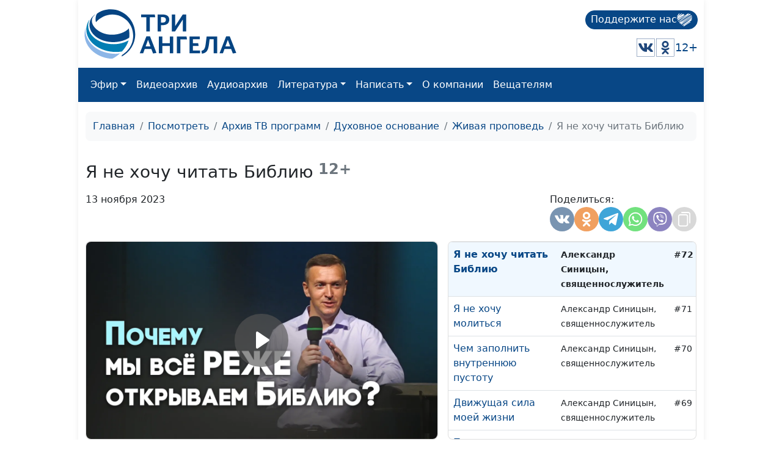

--- FILE ---
content_type: text/html; charset=utf-8
request_url: https://www.3angels.ru/media/video/284/72
body_size: 17921
content:
 <!DOCTYPE html>
<html lang="ru">


<head>
    <title>Я не хочу читать Библию | Живая проповедь</title>

    
    <meta charset="UTF-8" />
            <meta name="keywords" content="чтение библии, христианская жизнь, библия каждый день, читать библию, приближение к богу" />        <meta name="description" content="Почему некоторые верующие люди перестают читать Библию? Почему эта книга становится неинтересной? Из-за потери веры? Из-за того, что нет ответов на вопросы или по другим причинам? Будем разбираться в этом." />
    <meta property="og:title" content="Я не хочу читать Библию | Живая проповедь" />
    <meta property="og:site_name" content="Я не хочу читать Библию | Живая проповедь" />
    <meta property="og:url" content="https://www.3angels.ru/media/video/284/72" />
        <meta property="og:description" content="Почему некоторые верующие люди перестают читать Библию? Почему эта книга становится неинтересной? Из-за потери веры? Из-за того, что нет ответов на вопросы или по другим причинам? Будем разбираться в этом." />        <meta property="og:image"
        content="https://www.3angels.ru/Poster/284/ZIP000072.jpg" />


            <link rel="canonical" href="https://www.3angels.ru/media/video/284/72" />    

    <meta name="viewport" content="width=device-width, initial-scale=1.0" />
    <meta name="yandex-verification" content="aa757374888f3a69" />
    
    <link rel="icon" href="https://www.3angels.ru/assets/ico/favicon.svg" type="image/svg+xml">

    
    
    <link href="/assets/css/new_index.css?v2.0.2.1769079013" rel="stylesheet" />
    <link href="/assets/css/bootstrap.min.css" rel="stylesheet" />
    <link rel="stylesheet" href="https://cdn.datatables.net/1.13.1/css/dataTables.bootstrap5.min.css">
    <script src="https://code.jquery.com/jquery-3.6.0.min.js"
    integrity="sha256-/xUj+3OJU5yExlq6GSYGSHk7tPXikynS7ogEvDej/m4=" crossorigin="anonymous"></script>
    <script src="/assets/js/bootstrap.bundle.min.js" crossorigin="anonymous"></script>

<script src="https://cdn.datatables.net/1.13.1/js/jquery.dataTables.min.js"></script>
<script src="https://cdn.datatables.net/1.13.1/js/dataTables.bootstrap5.min.js"></script>
</head>

<body>

    <div id="wrap">
        <div class="mainroot">
             <nav class="header justify-content-between">
    <a class="navbar-brand navbar-brand-theme" href="/">
        <img  src="/assets/logo-b4c.svg" height="81" alt="Logo">
    </a>
    
    <div class="d-flex flex-column justify-content-around">
        <!--<p class="tegline">Познавательный телеканал</p> -->
        <!--<p class="tegline-sub">для всей семьи 12+</p>-->
        <a class="donate-button text-decoration-none" href="/pozhertvovat/">
            <span>Поддержите нас</span>
                <img src="/assets/ico/donate-heart.svg" height="25" width="25" alt="donate-heart">
        </a>
    <div class="d-flex justify-content-end align-items-center">
        <!--<a href="https://www.youtube.com/ThreeAngelsRussia?sub_confirmation=1" target="_blank"><img class="social-icon" src="/assets/social_icons/youtube.svg" alt="youtube"/></a>-->
        <!--<a href="https://www.facebook.com/groups/3angelstv/" target="_blank"><img class="social-icon" src="/assets/social_icons/facebook.svg" alt="facebook"/></a>-->
        <a href="https://vk.com/3angelstv" target="_blank"><img class="social-icon" src="/assets/social_icons/vk.svg" alt="vk"/></a>
        <a href="https://ok.ru/telekompan" target="_blank"><img class="social-icon" src="/assets/social_icons/ok.svg" alt="ok"/></a>
        <!--<a href="https://www.instagram.com/3angelstv/" target="_blank"><img class="social-icon" src="/assets/social_icons/instagram.svg" alt="instagram"/></a>-->
        <span class="tegline-sub ml-3">12+</span>
    </div>
    </div>
</nav>

<nav class="navbar navbar-expand-lg navbar-dark bg-primary">
 <div class="container-fluid">
     
     <div class="logo justify-content-between w-100 align-items-center ">
        <a href="/"><img src="/assets/logo.svg" height="40" alt="Logo"></a>
        <a class="donate-button text-decoration-none ms-auto" href="/pozhertvovat/">
            <span>Поддержите нас</span>
            <img src="/assets/ico/donate-heart.svg" height="25" width="25" alt="donate-heart">
        </a>
        <button class="navbar-toggler" type="button" data-bs-toggle="collapse" data-bs-target="#main_nav" aria-expanded="false" aria-label="Toggle navigation">
        <span class="navbar-toggler-icon"></span>
    </button>
</div>
     

    
    
  <div class="collapse navbar-collapse" id="main_nav">
	<ul class="navbar-nav">
		<!--<li class="nav-item"><a class="nav-link" href="/">Главная</a></li>-->
		<li class="nav-item dropdown">
			<a class="nav-link  dropdown-toggle" href="#" data-bs-toggle="dropdown">Эфир</a>
		    <ul class="dropdown-menu">
			  <li><a class="dropdown-item" href="/air/online/"> Онлайн ТВ</a></li>
			  <li><a class="dropdown-item" href="/posmotret/kabelnoe-televidenie/"> Кабельное телевидение </a></li>
			  <li><a class="dropdown-item" href="/posmotret/sputnikovoe-televidenie/"> Спутниковое телевидение </a></li>
			  <li><a class="dropdown-item" href="/posmotret/mobilnoe-prilozhenie/"> Мобильное приложение </a></li>
			  <li><a class="dropdown-item" href="/posmotret/programma-peredach/"> Программа передач </a></li>
		    </ul>
		</li>
		<li class="nav-item"><a class="nav-link" href="/media/video/tematika-programm/">Видеоархив</a></li>
		<li class="nav-item"><a class="nav-link" href="/poslushat/">Аудиоархив</a></li>

		<li class="nav-item dropdown">
			<a class="nav-link  dropdown-toggle" href="#" data-bs-toggle="dropdown">Литература</a>
		    <ul class="dropdown-menu">
			  <li><a class="dropdown-item" href="https://3abn.ru/lessons">Уроки "Новая жизнь"</a></li>
			  <li><a class="dropdown-item" href="https://3abn.ru/magazin/all">Книги</a></li>
			  <li><a class="dropdown-item" href="https://3abn.ru/magazin/cat/book-broshyury">Брошюры</a></li>
			  <li><a class="dropdown-item" href="/pochitat/journal/">Журналы</a></li>
			  <li><a class="dropdown-item" href="/pochitat/stati/">Свидетельства</a></li>
			  <li><a class="dropdown-item" href="/pochitat/poeziya/">Поэзия</a></li>
			  <li><a class="dropdown-item" href="/pochitat/nam-pishut/">Нам пишут</a></li>
			  <!--<li><a class="dropdown-item" href="/pochitat/calendar/">Календарь на 2021 год</a></li>-->
		    </ul>
		</li>

		<li class="nav-item dropdown">
			<a class="nav-link  dropdown-toggle" href="#" data-bs-toggle="dropdown">Написать</a>
		    <ul class="dropdown-menu">
			  <li><a class="dropdown-item" href="/napisat/molitvennye-prosby/">Молитвенные просьбы</a></li>
			  <li><a class="dropdown-item" href="/napisat/zadat-svyashchennosluzhitelyu/">Задать вопрос священнослужителю</a></li>
			  <li><a class="dropdown-item" href="/napisat/napisat-glavnomy-redaktoru/">Написать главному редактору</a></li>
			  <li><a class="dropdown-item" href="/napisat/tekhpodderzhka/">Техподдержка</a></li>
		    </ul>
		</li>
		
		<li class="nav-item"><a class="nav-link" href="/o-kompanii/">О компании</a></li>
		
		<li class="nav-item"><a class="nav-link" href="#" onclick="window.open('https://www.3angela.tv/','_blank');return false;">Вещателям</a></li>
		
	</ul>

  </div> <!-- navbar-collapse.// -->
 </div> <!-- container-fluid.// -->
</nav>
             <div class="container">
                <div id="maincontent">
                     
<div class="page" role="main">
        <nav class="mt-3" aria-label="breadcrumb">
        <ol class="breadcrumb">
            <li class="breadcrumb-item"><a href="/">Главная</a></li>
            <li class="breadcrumb-item"><a href="/posmotret/">Посмотреть</a></li>
                                    <li class="breadcrumb-item"><a href="/media/video/tematika-programm/">Архив ТВ программ</a></li>
                                                <li class="breadcrumb-item"><a href="/media/video/dukhovnoe-osnovanie/">Духовное основание</a></li>
                                                <li class="breadcrumb-item"><a href="/media/video/284">Живая проповедь</a></li>
                                                <li class="breadcrumb-item active">Я не хочу читать Библию</li>
                                </ol>
    </nav>
    
     
<div class="row g-3 mt-3" itemscope itemtype="http://schema.org/VideoObject"><div class="col-md-12 "><div class="d-flex align-items-center mb-3"><h1 itemprop="name" class="h3 mb-0">Я не хочу читать Библию</h1><small class="text-muted h4"><b>&nbsp;12+</b></small></div></div><div class="col-md-12 mt-0 d-flex"><p>13 ноября 2023</p><div style="margin-left: auto;"><style>
    @media(max-width: 992px){
        .share-container button{
        width: 30px;
        height: 30px;
        }
    }
</style>

<div class="d-flex justify-content-md-end gap-1">
    <div class="share-container">
        <span class="mb-1 w-100">Поделиться:</span>
        <div class="d-flex gap-1">
            <button class="share-vkontakte"
                onclick="window.open('https://vk.com/share.php?url=https://www.3angels.ru/media/video/284/72', 'share-vkontakte', 'width=800, height=400');">
                <svg version="1.1" id="share-vkontakte" xmlns="http://www.w3.org/2000/svg"
                    xmlns:xlink="http://www.w3.org/1999/xlink" x="0px" y="0px" width="548.358px" height="548.358px"
                    viewBox="0 0 548.358 548.358" style="enable-background:new 0 0 548.358 548.358;"
                    xml:space="preserve">
                    <g>
                        <path d="M545.451,400.298c-0.664-1.431-1.283-2.618-1.858-3.569c-9.514-17.135-27.695-38.167-54.532-63.102l-0.567-0.571
        		l-0.284-0.28l-0.287-0.287h-0.288c-12.18-11.611-19.893-19.418-23.123-23.415c-5.91-7.614-7.234-15.321-4.004-23.13
        		c2.282-5.9,10.854-18.36,25.696-37.397c7.807-10.089,13.99-18.175,18.556-24.267c32.931-43.78,47.208-71.756,42.828-83.939
        		l-1.701-2.847c-1.143-1.714-4.093-3.282-8.846-4.712c-4.764-1.427-10.853-1.663-18.278-0.712l-82.224,0.568
        		c-1.332-0.472-3.234-0.428-5.712,0.144c-2.475,0.572-3.713,0.859-3.713,0.859l-1.431,0.715l-1.136,0.859
        		c-0.952,0.568-1.999,1.567-3.142,2.995c-1.137,1.423-2.088,3.093-2.848,4.996c-8.952,23.031-19.13,44.444-30.553,64.238
        		c-7.043,11.803-13.511,22.032-19.418,30.693c-5.899,8.658-10.848,15.037-14.842,19.126c-4,4.093-7.61,7.372-10.852,9.849
        		c-3.237,2.478-5.708,3.525-7.419,3.142c-1.715-0.383-3.33-0.763-4.859-1.143c-2.663-1.714-4.805-4.045-6.42-6.995
        		c-1.622-2.95-2.714-6.663-3.285-11.136c-0.568-4.476-0.904-8.326-1-11.563c-0.089-3.233-0.048-7.806,0.145-13.706
        		c0.198-5.903,0.287-9.897,0.287-11.991c0-7.234,0.141-15.085,0.424-23.555c0.288-8.47,0.521-15.181,0.716-20.125
        		c0.194-4.949,0.284-10.185,0.284-15.705s-0.336-9.849-1-12.991c-0.656-3.138-1.663-6.184-2.99-9.137
        		c-1.335-2.95-3.289-5.232-5.853-6.852c-2.569-1.618-5.763-2.902-9.564-3.856c-10.089-2.283-22.936-3.518-38.547-3.71
        		c-35.401-0.38-58.148,1.906-68.236,6.855c-3.997,2.091-7.614,4.948-10.848,8.562c-3.427,4.189-3.905,6.475-1.431,6.851
        		c11.422,1.711,19.508,5.804,24.267,12.275l1.715,3.429c1.334,2.474,2.666,6.854,3.999,13.134c1.331,6.28,2.19,13.227,2.568,20.837
        		c0.95,13.897,0.95,25.793,0,35.689c-0.953,9.9-1.853,17.607-2.712,23.127c-0.859,5.52-2.143,9.993-3.855,13.418
        		c-1.715,3.426-2.856,5.52-3.428,6.28c-0.571,0.76-1.047,1.239-1.425,1.427c-2.474,0.948-5.047,1.431-7.71,1.431
        		c-2.667,0-5.901-1.334-9.707-4c-3.805-2.666-7.754-6.328-11.847-10.992c-4.093-4.665-8.709-11.184-13.85-19.558
        		c-5.137-8.374-10.467-18.271-15.987-29.691l-4.567-8.282c-2.855-5.328-6.755-13.086-11.704-23.267
        		c-4.952-10.185-9.329-20.037-13.134-29.554c-1.521-3.997-3.806-7.04-6.851-9.134l-1.429-0.859c-0.95-0.76-2.475-1.567-4.567-2.427
        		c-2.095-0.859-4.281-1.475-6.567-1.854l-78.229,0.568c-7.994,0-13.418,1.811-16.274,5.428l-1.143,1.711
        		C0.288,140.146,0,141.668,0,143.763c0,2.094,0.571,4.664,1.714,7.707c11.42,26.84,23.839,52.725,37.257,77.659
        		c13.418,24.934,25.078,45.019,34.973,60.237c9.897,15.229,19.985,29.602,30.264,43.112c10.279,13.515,17.083,22.176,20.412,25.981
        		c3.333,3.812,5.951,6.662,7.854,8.565l7.139,6.851c4.568,4.569,11.276,10.041,20.127,16.416
        		c8.853,6.379,18.654,12.659,29.408,18.85c10.756,6.181,23.269,11.225,37.546,15.126c14.275,3.905,28.169,5.472,41.684,4.716h32.834
        		c6.659-0.575,11.704-2.669,15.133-6.283l1.136-1.431c0.764-1.136,1.479-2.901,2.139-5.276c0.668-2.379,1-5,1-7.851
        		c-0.195-8.183,0.428-15.558,1.852-22.124c1.423-6.564,3.045-11.513,4.859-14.846c1.813-3.33,3.859-6.14,6.136-8.418
        		c2.282-2.283,3.908-3.666,4.862-4.142c0.948-0.479,1.705-0.804,2.276-0.999c4.568-1.522,9.944-0.048,16.136,4.429
        		c6.187,4.473,11.99,9.996,17.418,16.56c5.425,6.57,11.943,13.941,19.555,22.124c7.617,8.186,14.277,14.271,19.985,18.274
        		l5.708,3.426c3.812,2.286,8.761,4.38,14.853,6.283c6.081,1.902,11.409,2.378,15.984,1.427l73.087-1.14
        		c7.229,0,12.854-1.197,16.844-3.572c3.998-2.379,6.373-5,7.139-7.851c0.764-2.854,0.805-6.092,0.145-9.712
        		C546.782,404.25,546.115,401.725,545.451,400.298z" />
                    </g>
                </svg>
            </button>
            <button class="share_odnoklassniki"
                onclick="window.open('https://connect.ok.ru/offer?url=https://www.3angels.ru/media/video/284/72', 'Поделиться в Одноклассниках','width=420,height=230,resizable=yes,scrollbars=yes,status=yes');">
                <svg version="1.1" id="share_odnoklassniki" xmlns="http://www.w3.org/2000/svg"
                    xmlns:xlink="http://www.w3.org/1999/xlink" x="0px" y="0px" width="95.481px" height="95.481px"
                    viewBox="0 0 95.481 95.481" style="enable-background:new 0 0 95.481 95.481;" xml:space="preserve">
                    <g>
                        <path d="M43.041,67.254c-7.402-0.772-14.076-2.595-19.79-7.064c-0.709-0.556-1.441-1.092-2.088-1.713
        			c-2.501-2.402-2.753-5.153-0.774-7.988c1.693-2.426,4.535-3.075,7.489-1.682c0.572,0.27,1.117,0.607,1.639,0.969
        			c10.649,7.317,25.278,7.519,35.967,0.329c1.059-0.812,2.191-1.474,3.503-1.812c2.551-0.655,4.93,0.282,6.299,2.514
        			c1.564,2.549,1.544,5.037-0.383,7.016c-2.956,3.034-6.511,5.229-10.461,6.761c-3.735,1.448-7.826,2.177-11.875,2.661
        			c0.611,0.665,0.899,0.992,1.281,1.376c5.498,5.524,11.02,11.025,16.5,16.566c1.867,1.888,2.257,4.229,1.229,6.425
        			c-1.124,2.4-3.64,3.979-6.107,3.81c-1.563-0.108-2.782-0.886-3.865-1.977c-4.149-4.175-8.376-8.273-12.441-12.527
        			c-1.183-1.237-1.752-1.003-2.796,0.071c-4.174,4.297-8.416,8.528-12.683,12.735c-1.916,1.889-4.196,2.229-6.418,1.15
        			c-2.362-1.145-3.865-3.556-3.749-5.979c0.08-1.639,0.886-2.891,2.011-4.014c5.441-5.433,10.867-10.88,16.295-16.322
        			C42.183,68.197,42.518,67.813,43.041,67.254z" />
                        <path d="M47.55,48.329c-13.205-0.045-24.033-10.992-23.956-24.218C23.67,10.739,34.505-0.037,47.84,0
        			c13.362,0.036,24.087,10.967,24.02,24.478C71.792,37.677,60.889,48.375,47.55,48.329z M59.551,24.143
        			c-0.023-6.567-5.253-11.795-11.807-11.801c-6.609-0.007-11.886,5.316-11.835,11.943c0.049,6.542,5.324,11.733,11.896,11.709
        			C54.357,35.971,59.573,30.709,59.551,24.143z" />
                    </g>
                </svg>
            </button>
            <!--<button class="share-facebook"-->
            <!--    onclick="window.open('https://www.facebook.com/share.php?u=https://www.3angels.ru/media/video/284/72&title=Я не хочу читать Библию | Живая проповедь', 'share-facebook', 'width=800, height=400');">-->
            <!--    <svg id="share-facebook" enable-background="new 0 0 24 24" height="512" viewBox="0 0 24 24" width="512"-->
            <!--        xmlns="http://www.w3.org/2000/svg">-->
            <!--        <path-->
            <!--            d="m15.997 3.985h2.191v-3.816c-.378-.052-1.678-.169-3.192-.169-3.159 0-5.323 1.987-5.323 5.639v3.361h-3.486v4.266h3.486v10.734h4.274v-10.733h3.345l.531-4.266h-3.877v-2.939c.001-1.233.333-2.077 2.051-2.077z" />-->
            <!--    </svg>-->
            <!--</button>-->
            <button class="share-telegram" onclick="window.open('https://telegram.me/share/url?url=https://www.3angels.ru/media/video/284/72&text=Я не хочу читать Библию | Живая проповедь', 'share-telegram', 'width=800, height=400');">
                <svg id="share-telegram" enable-background="new 0 0 24 24" height="512" viewBox="0 0 24 24" width="512" xmlns="http://www.w3.org/2000/svg">
                    <path d="m9.417 15.181-.397 5.584c.568 0 .814-.244 1.109-.537l2.663-2.545 5.518 4.041c1.012.564 1.725.267 1.998-.931l3.622-16.972.001-.001c.321-1.496-.541-2.081-1.527-1.714l-21.29 8.151c-1.453.564-1.431 1.374-.247 1.741l5.443 1.693 12.643-7.911c.595-.394 1.136-.176.691.218z" />
                </svg>
            </button>
             <button class="share-whatsapp" onclick="window.open('whatsapp://send?text=https://www.3angels.ru/media/video/284/72', 'share-whatsapp', 'width=800, height=400');">
                <svg height="682pt" viewBox="-23 -21 682 682.66669" width="682pt" xmlns="http://www.w3.org/2000/svg">
                    <path d="m544.386719 93.007812c-59.875-59.945312-139.503907-92.9726558-224.335938-93.007812-174.804687 0-317.070312 142.261719-317.140625 317.113281-.023437 55.894531 14.578125 110.457031 42.332032 158.550781l-44.992188 164.335938 168.121094-44.101562c46.324218 25.269531 98.476562 38.585937 151.550781 38.601562h.132813c174.785156 0 317.066406-142.273438 317.132812-317.132812.035156-84.742188-32.921875-164.417969-92.800781-224.359376zm-224.335938 487.933594h-.109375c-47.296875-.019531-93.683594-12.730468-134.160156-36.742187l-9.621094-5.714844-99.765625 26.171875 26.628907-97.269531-6.269532-9.972657c-26.386718-41.96875-40.320312-90.476562-40.296875-140.28125.054688-145.332031 118.304688-263.570312 263.699219-263.570312 70.40625.023438 136.589844 27.476562 186.355469 77.300781s77.15625 116.050781 77.132812 186.484375c-.0625 145.34375-118.304687 263.59375-263.59375 263.59375zm144.585938-197.417968c-7.921875-3.96875-46.882813-23.132813-54.148438-25.78125-7.257812-2.644532-12.546875-3.960938-17.824219 3.96875-5.285156 7.929687-20.46875 25.78125-25.09375 31.066406-4.625 5.289062-9.242187 5.953125-17.167968 1.984375-7.925782-3.964844-33.457032-12.335938-63.726563-39.332031-23.554687-21.011719-39.457031-46.960938-44.082031-54.890626-4.617188-7.9375-.039062-11.8125 3.476562-16.171874 8.578126-10.652344 17.167969-21.820313 19.808594-27.105469 2.644532-5.289063 1.320313-9.917969-.664062-13.882813-1.976563-3.964844-17.824219-42.96875-24.425782-58.839844-6.4375-15.445312-12.964843-13.359374-17.832031-13.601562-4.617187-.230469-9.902343-.277344-15.1875-.277344-5.28125 0-13.867187 1.980469-21.132812 9.917969-7.261719 7.933594-27.730469 27.101563-27.730469 66.105469s28.394531 76.683594 32.355469 81.972656c3.960937 5.289062 55.878906 85.328125 135.367187 119.648438 18.90625 8.171874 33.664063 13.042968 45.175782 16.695312 18.984374 6.03125 36.253906 5.179688 49.910156 3.140625 15.226562-2.277344 46.878906-19.171875 53.488281-37.679687 6.601563-18.511719 6.601563-34.375 4.617187-37.683594-1.976562-3.304688-7.261718-5.285156-15.183593-9.253906zm0 0" fill-rule="evenodd" />
                </svg>
            </button>
            <button class="share-viber" onclick="window.open('viber://forward?text=https://www.3angels.ru/media/video/284/72', 'share-viber', 'width=800, height=400');">
                <svg id="share-viber" enable-background="new 0 0 24 24" height="512" viewBox="0 0 24 24" width="512" xmlns="http://www.w3.org/2000/svg">
                    <path d="m23.155 13.893c.716-6.027-.344-9.832-2.256-11.553l.001-.001c-3.086-2.939-13.508-3.374-17.2.132-1.658 1.715-2.242 4.232-2.306 7.348-.064 3.117-.14 8.956 5.301 10.54h.005l-.005 2.419s-.037.98.589 1.177c.716.232 1.04-.223 3.267-2.883 3.724.323 6.584-.417 6.909-.525.752-.252 5.007-.815 5.695-6.654zm-12.237 5.477s-2.357 2.939-3.09 3.702c-.24.248-.503.225-.499-.267 0-.323.018-4.016.018-4.016-4.613-1.322-4.341-6.294-4.291-8.895.05-2.602.526-4.733 1.93-6.168 3.239-3.037 12.376-2.358 14.704-.17 2.846 2.523 1.833 9.651 1.839 9.894-.585 4.874-4.033 5.183-4.667 5.394-.271.09-2.786.737-5.944.526z" />
                    <path d="m12.222 4.297c-.385 0-.385.6 0 .605 2.987.023 5.447 2.105 5.474 5.924 0 .403.59.398.585-.005h-.001c-.032-4.115-2.718-6.501-6.058-6.524z" />
                    <path d="m16.151 10.193c-.009.398.58.417.585.014.049-2.269-1.35-4.138-3.979-4.335-.385-.028-.425.577-.041.605 2.28.173 3.481 1.729 3.435 3.716z" />
                    <path d="m15.521 12.774c-.494-.286-.997-.108-1.205.173l-.435.563c-.221.286-.634.248-.634.248-3.014-.797-3.82-3.951-3.82-3.951s-.037-.427.239-.656l.544-.45c.272-.216.444-.736.167-1.247-.74-1.337-1.237-1.798-1.49-2.152-.266-.333-.666-.408-1.082-.183h-.009c-.865.506-1.812 1.453-1.509 2.428.517 1.028 1.467 4.305 4.495 6.781 1.423 1.171 3.675 2.371 4.631 2.648l.009.014c.942.314 1.858-.67 2.347-1.561v-.007c.217-.431.145-.839-.172-1.106-.562-.548-1.41-1.153-2.076-1.542z" />
                    <path d="m13.169 8.104c.961.056 1.427.558 1.477 1.589.018.403.603.375.585-.028-.064-1.346-.766-2.096-2.03-2.166-.385-.023-.421.582-.032.605z" />
                </svg>
            </button>
           <!-- <button class="share-twitter"-->
           <!--     onclick="window.open('https://twitter.com/intent/tweet?status=+https://www.3angels.ru/media/video/284/72', 'share-twitter', 'width=800, height=400');">-->
           <!--     <svg version="1.1" id="share-twitter" xmlns="http://www.w3.org/2000/svg"-->
           <!--         xmlns:xlink="http://www.w3.org/1999/xlink" x="0px" y="0px" viewBox="0 0 512 512"-->
           <!--         style="enable-background:new 0 0 512 512;" xml:space="preserve">-->
           <!--         <g>-->
           <!--             <path d="M512,97.248c-19.04,8.352-39.328,13.888-60.48,16.576c21.76-12.992,38.368-33.408,46.176-58.016-->
        			<!--c-20.288,12.096-42.688,20.64-66.56,25.408C411.872,60.704,384.416,48,354.464,48c-58.112,0-104.896,47.168-104.896,104.992-->
        			<!--c0,8.32,0.704,16.32,2.432,23.936c-87.264-4.256-164.48-46.08-216.352-109.792c-9.056,15.712-14.368,33.696-14.368,53.056-->
        			<!--c0,36.352,18.72,68.576,46.624,87.232c-16.864-0.32-33.408-5.216-47.424-12.928c0,0.32,0,0.736,0,1.152-->
        			<!--c0,51.008,36.384,93.376,84.096,103.136c-8.544,2.336-17.856,3.456-27.52,3.456c-6.72,0-13.504-0.384-19.872-1.792-->
        			<!--c13.6,41.568,52.192,72.128,98.08,73.12c-35.712,27.936-81.056,44.768-130.144,44.768c-8.608,0-16.864-0.384-25.12-1.44-->
        			<!--C46.496,446.88,101.6,464,161.024,464c193.152,0,298.752-160,298.752-298.688c0-4.64-0.16-9.12-0.384-13.568-->
        			<!--C480.224,136.96,497.728,118.496,512,97.248z" />-->
           <!--         </g>-->
           <!--     </svg>-->
           <!-- </button>-->
            <button class="share-copy"
                onclick="copyText('https://www.3angels.ru/media/video/284/72')">
                <svg height="512pt" viewBox="-40 0 512 512" width="512pt" xmlns="http://www.w3.org/2000/svg">
                    <path d="m271 512h-191c-44.113281 0-80-35.886719-80-80v-271c0-44.113281 35.886719-80 80-80h191c44.113281 0 80 35.886719 80 80v271c0 44.113281-35.886719 80-80 80zm-191-391c-22.054688 0-40 17.945312-40 40v271c0 22.054688 17.945312 40 40 40h191c22.054688 0 40-17.945312 40-40v-271c0-22.054688-17.945312-40-40-40zm351 261v-302c0-44.113281-35.886719-80-80-80h-222c-11.046875 0-20 8.953125-20 20s8.953125 20 20 20h222c22.054688 0 40 17.945312 40 40v302c0 11.046875 8.953125 20 20 20s20-8.953125 20-20zm0 0" />
                </svg>
            </button>
        </div>
    </div>
</div>

<script>
    function copyText(text){
        var newinput = document.createElement("input");
        newinput.value = text
        document.body.appendChild(newinput);

        newinput.select()
        document.execCommand("copy");

        document.body.removeChild(newinput);
        $(`.share-copy`).addClass('btn-success')
        setTimeout(function() {
            $(`.share-copy`).removeClass('btn-success')
        }, 1500)
    }
</script></div></div><div class="col-sm-12 col-md-12 col-lg-7"><div class="card tab-content" id="pills-tabContent"><div class="player_stream_container video-container" itemprop="thumbnail" itemscope itemtype="http://schema.org/ImageObject"><img itemprop="contentUrl" class="player_stream_img rounded" src="/Poster/284/ZIP000072.webp" alt="" /><meta itemprop="width" content="100%"><meta itemprop="height" content="100%"><button type="button" onclick="$('#plyr_stream').load('https://www.3angels.ru/media/videoplayer/v/0/284/ZIP000072.mp4/ZIP'); return false;" class="player_start_stream_button"><svg viewBox="0 0 18 18"><path d="M15.562 8.1L3.87.225c-.818-.562-1.87 0-1.87.9v15.75c0 .9 1.052 1.462 1.87.9L15.563 9.9c.584-.45.584-1.35 0-1.8z"></path></svg></button><div id="plyr_stream" class="plyr_stream-rounded"> </div></div><link itemprop="thumbnailUrl" href="/Poster/284/ZIP000072.webp"><link itemprop="url" href="https://www.3angels.ru/Video/284/ZIP000072.mp4"><link itemprop="embedUrl" href="https://www.3angels.ru/media/videoplayer/i/0/284/ZIP000072.mp4/ZIP"><div class="col-md-12"></div></div></div><div class="col-sm-12 col-md-12 col-lg-5 "><div class="position-relative h-100" style="min-height: 300px;"><div id="syclelist" class="card absolute-scroll-plane"><noindex><table class="table" style="cursor: pointer;"><tr id="cl125" onclick="window.location.href = `125`" ><td><a href="https://www.3angels.ru/media/video/284/125">Кто крадёт твою радость?</a></td><td><small>Александр Синицын, священнослужитель</small></td><td><small>#125</small></td></tr><tr id="cl124" onclick="window.location.href = `124`" ><td><a href="https://www.3angels.ru/media/video/284/124">Что значит «праздновать»?</a></td><td><small>Александр Синицын, священнослужитель</small></td><td><small>#124</small></td></tr><tr id="cl123" onclick="window.location.href = `123`" ><td><a href="https://www.3angels.ru/media/video/284/123">«Се, творю всё новое»: завет, человек, жизнь</a></td><td><small>Александр Синицын, священнослужитель</small></td><td><small>#123</small></td></tr><tr id="cl122" onclick="window.location.href = `122`" ><td><a href="https://www.3angels.ru/media/video/284/122">Почему христиане празднуют Рождество 25 декабря?</a></td><td><small>Александр Синицын, священнослужитель</small></td><td><small>#122</small></td></tr><tr id="cl121" onclick="window.location.href = `121`" ><td><a href="https://www.3angels.ru/media/video/284/121">Какой толк в десятине?</a></td><td><small>Александр Синицын, священнослужитель</small></td><td><small>#121</small></td></tr><tr id="cl120" onclick="window.location.href = `120`" ><td><a href="https://www.3angels.ru/media/video/284/120">Почему грешат крещённые Духом?</a></td><td><small>Александр Синицын, священнослужитель</small></td><td><small>#120</small></td></tr><tr id="cl119" onclick="window.location.href = `119`" ><td><a href="https://www.3angels.ru/media/video/284/119">Для чего нам другой Утешитель?</a></td><td><small>Александр Синицын, священнослужитель</small></td><td><small>#119</small></td></tr><tr id="cl118" onclick="window.location.href = `118`" ><td><a href="https://www.3angels.ru/media/video/284/118">Зачем нужно креститься Святым Духом?</a></td><td><small>Александр Синицын, священнослужитель</small></td><td><small>#118</small></td></tr><tr id="cl117" onclick="window.location.href = `117`" ><td><a href="https://www.3angels.ru/media/video/284/117">Кто ответственен за Церковь?</a></td><td><small>Александр Синицын, священнослужитель</small></td><td><small>#117</small></td></tr><tr id="cl116" onclick="window.location.href = `116`" ><td><a href="https://www.3angels.ru/media/video/284/116">Враги человеку - домашние его</a></td><td><small>Евгений Кафтанов, священнослужитель</small></td><td><small>#116</small></td></tr><tr id="cl115" onclick="window.location.href = `115`" ><td><a href="https://www.3angels.ru/media/video/284/115">Кто из вас без греха?</a></td><td><small>Александр Синицын, священнослужитель</small></td><td><small>#115</small></td></tr><tr id="cl114" onclick="window.location.href = `114`" ><td><a href="https://www.3angels.ru/media/video/284/114">Место и роль верующего в церкви</a></td><td><small>Александр Синицын, священнослужитель</small></td><td><small>#114</small></td></tr><tr id="cl113" onclick="window.location.href = `113`" ><td><a href="https://www.3angels.ru/media/video/284/113">Как можно за всё благодарить</a></td><td><small>Александр Синицын, священнослужитель</small></td><td><small>#113</small></td></tr><tr id="cl112" onclick="window.location.href = `112`" ><td><a href="https://www.3angels.ru/media/video/284/112">Зачем Бог дал тебе духовные дары?</a></td><td><small>Александр Синицын, священнослужитель</small></td><td><small>#112</small></td></tr><tr id="cl111" onclick="window.location.href = `111`" ><td><a href="https://www.3angels.ru/media/video/284/111">«Демоны» в моей голове</a></td><td><small>Александр Синицын, священнослужитель</small></td><td><small>#111</small></td></tr><tr id="cl110" onclick="window.location.href = `110`" ><td><a href="https://www.3angels.ru/media/video/284/110">Ходатайственная молитва: что это такое?</a></td><td><small>Александр Синицын, священнослужитель</small></td><td><small>#110</small></td></tr><tr id="cl109" onclick="window.location.href = `109`" ><td><a href="https://www.3angels.ru/media/video/284/109">Почему мы манипулируем другими</a></td><td><small>Александр Синицын, священнослужитель</small></td><td><small>#109</small></td></tr><tr id="cl108" onclick="window.location.href = `108`" ><td><a href="https://www.3angels.ru/media/video/284/108">Как мы очаровываемся и разочаровываемся</a></td><td><small>Александр Синицын, священнослужитель</small></td><td><small>#108</small></td></tr><tr id="cl107" onclick="window.location.href = `107`" ><td><a href="https://www.3angels.ru/media/video/284/107">О праведности по вере</a></td><td><small>Евгений Кафтанов, священнослужитель</small></td><td><small>#107</small></td></tr><tr id="cl106" onclick="window.location.href = `106`" ><td><a href="https://www.3angels.ru/media/video/284/106">Таинство смирения</a></td><td><small>Александр Синицын, священнослужитель</small></td><td><small>#106</small></td></tr><tr id="cl105" onclick="window.location.href = `105`" ><td><a href="https://www.3angels.ru/media/video/284/105">Мудрое духовное воспитание детей</a></td><td><small>Александр Синицын, священнослужитель</small></td><td><small>#105</small></td></tr><tr id="cl104" onclick="window.location.href = `104`" ><td><a href="https://www.3angels.ru/media/video/284/104">Индивидуализм и эгоизм</a></td><td><small>Александр Синицын, священнослужитель</small></td><td><small>#104</small></td></tr><tr id="cl103" onclick="window.location.href = `103`" ><td><a href="https://www.3angels.ru/media/video/284/103">Пять стадий мотивации в служении</a></td><td><small>Александр Синицын, священнослужитель</small></td><td><small>#103</small></td></tr><tr id="cl102" onclick="window.location.href = `102`" ><td><a href="https://www.3angels.ru/media/video/284/102">Если Христос не воскрес...</a></td><td><small>Александр Синицын, священнослужитель</small></td><td><small>#102</small></td></tr><tr id="cl101" onclick="window.location.href = `101`" ><td><a href="https://www.3angels.ru/media/video/284/101">Рождение свыше: как Бог преобразует человека</a></td><td><small>Александр Синицын, священнослужитель</small></td><td><small>#101</small></td></tr><tr id="cl100" onclick="window.location.href = `100`" ><td><a href="https://www.3angels.ru/media/video/284/100">Почему нас так легко обмануть?</a></td><td><small>Александр Синицын, священнослужитель</small></td><td><small>#100</small></td></tr><tr id="cl99" onclick="window.location.href = `99`" ><td><a href="https://www.3angels.ru/media/video/284/99">Евангелие для всех и каждого</a></td><td><small>Сергей Титовский, священнослужитель</small></td><td><small>#99</small></td></tr><tr id="cl98" onclick="window.location.href = `98`" ><td><a href="https://www.3angels.ru/media/video/284/98">На что способна сильная вера</a></td><td><small>Александр Синицын, священнослужитель</small></td><td><small>#98</small></td></tr><tr id="cl97" onclick="window.location.href = `97`" ><td><a href="https://www.3angels.ru/media/video/284/97">Вечеря в адвентистской традиции</a></td><td><small>Александр Синицын, священнослужитель</small></td><td><small>#97</small></td></tr><tr id="cl96" onclick="window.location.href = `96`" ><td><a href="https://www.3angels.ru/media/video/284/96">Ах, какая женщина!</a></td><td><small>Александр Синицын, священнослужитель</small></td><td><small>#96</small></td></tr><tr id="cl95" onclick="window.location.href = `95`" ><td><a href="https://www.3angels.ru/media/video/284/95">Почему первые христиане не праздновали Рождество?</a></td><td><small>Александр Синицын, священнослужитель</small></td><td><small>#95</small></td></tr><tr id="cl94" onclick="window.location.href = `94`" ><td><a href="https://www.3angels.ru/media/video/284/94">Озарение от Бога для апостола Павла</a></td><td><small>Александр Синицын, священнослужитель</small></td><td><small>#94</small></td></tr><tr id="cl93" onclick="window.location.href = `93`" ><td><a href="https://www.3angels.ru/media/video/284/93">5 уроков книги Неемии</a></td><td><small>Виктор Горюк, священнослужитель</small></td><td><small>#93</small></td></tr><tr id="cl92" onclick="window.location.href = `92`" ><td><a href="https://www.3angels.ru/media/video/284/92">Я не хочу ходить в церковь</a></td><td><small>Александр Синицын, священнослужитель</small></td><td><small>#92</small></td></tr><tr id="cl91" onclick="window.location.href = `91`" ><td><a href="https://www.3angels.ru/media/video/284/91">Рождество и новогодняя ёлка</a></td><td><small>Александр Синицын, священнослужитель</small></td><td><small>#91</small></td></tr><tr id="cl90" onclick="window.location.href = `90`" ><td><a href="https://www.3angels.ru/media/video/284/90">Разрушая преграды и возвещая Христа</a></td><td><small>Александр Синицын, священнослужитель</small></td><td><small>#90</small></td></tr><tr id="cl89" onclick="window.location.href = `89`" ><td><a href="https://www.3angels.ru/media/video/284/89">Благая весть до Нового Завета</a></td><td><small>Александр Синицын, священнослужитель</small></td><td><small>#89</small></td></tr><tr id="cl88" onclick="window.location.href = `88`" ><td><a href="https://www.3angels.ru/media/video/284/88">Благая весть в Евангелиях</a></td><td><small>Александр Синицын, священнослужитель</small></td><td><small>#88</small></td></tr><tr id="cl87" onclick="window.location.href = `87`" ><td><a href="https://www.3angels.ru/media/video/284/87">Как испытать на себе Божью благодать?</a></td><td><small>Александр Синицын, священнослужитель</small></td><td><small>#87</small></td></tr><tr id="cl86" onclick="window.location.href = `86`" ><td><a href="https://www.3angels.ru/media/video/284/86">Вера и церковные традиции</a></td><td><small>Александр Синицын, священнослужитель</small></td><td><small>#86</small></td></tr><tr id="cl85" onclick="window.location.href = `85`" ><td><a href="https://www.3angels.ru/media/video/284/85">Всё пропало, но ты веруй</a></td><td><small>Михаил Севастьянов, священнослужитель</small></td><td><small>#85</small></td></tr><tr id="cl84" onclick="window.location.href = `84`" ><td><a href="https://www.3angels.ru/media/video/284/84">Жизнь без крайностей</a></td><td><small>Александр Синицын, священнослужитель</small></td><td><small>#84</small></td></tr><tr id="cl83" onclick="window.location.href = `83`" ><td><a href="https://www.3angels.ru/media/video/284/83">Что такое патриотизм?</a></td><td><small>Александр Синицын, священнослужитель</small></td><td><small>#83</small></td></tr><tr id="cl82" onclick="window.location.href = `82`" ><td><a href="https://www.3angels.ru/media/video/284/82">Не будьте никому должны, кроме...</a></td><td><small>Александр Синицын, священнослужитель</small></td><td><small>#82</small></td></tr><tr id="cl81" onclick="window.location.href = `81`" ><td><a href="https://www.3angels.ru/media/video/284/81">Мифы в благовестии</a></td><td><small>Александр Синицын, священнослужитель</small></td><td><small>#81</small></td></tr><tr id="cl80" onclick="window.location.href = `80`" ><td><a href="https://www.3angels.ru/media/video/284/80">Вникай в себя и в ученье</a></td><td><small>Александр Синицын, священнослужитель</small></td><td><small>#80</small></td></tr><tr id="cl79" onclick="window.location.href = `79`" ><td><a href="https://www.3angels.ru/media/video/284/79">Сокровище Божье</a></td><td><small>Александр Синицын, священнослужитель</small></td><td><small>#79</small></td></tr><tr id="cl78" onclick="window.location.href = `78`" ><td><a href="https://www.3angels.ru/media/video/284/78">Новая заповедь, про которую забыли</a></td><td><small>Александр Синицын, священнослужитель</small></td><td><small>#78</small></td></tr><tr id="cl77" onclick="window.location.href = `77`" ><td><a href="https://www.3angels.ru/media/video/284/77">Как поддержать себя в трудные времена</a></td><td><small>Александр Синицын, священнослужитель</small></td><td><small>#77</small></td></tr><tr id="cl76" onclick="window.location.href = `76`" ><td><a href="https://www.3angels.ru/media/video/284/76">Что значит любить</a></td><td><small>Михаил Севастьянов, священнослужитель</small></td><td><small>#76</small></td></tr><tr id="cl75" onclick="window.location.href = `75`" ><td><a href="https://www.3angels.ru/media/video/284/75">Я не хочу жертвовать деньги</a></td><td><small>Александр Синицын, священнослужитель</small></td><td><small>#75</small></td></tr><tr id="cl74" onclick="window.location.href = `74`" ><td><a href="https://www.3angels.ru/media/video/284/74">Я не хочу благовествовать</a></td><td><small>Александр Синицын, священнослужитель</small></td><td><small>#74</small></td></tr><tr id="cl73" onclick="window.location.href = `73`" ><td><a href="https://www.3angels.ru/media/video/284/73">Почему молодые люди уходят из церкви</a></td><td><small>Александр Синицын, священнослужитель</small></td><td><small>#73</small></td></tr><tr id="cl72" onclick="window.location.href = `72`" style="font-weight: bold; background-color: aliceblue;" ><td><a href="https://www.3angels.ru/media/video/284/72">Я не хочу читать Библию</a></td><td><small>Александр Синицын, священнослужитель</small></td><td><small>#72</small></td></tr><tr id="cl71" onclick="window.location.href = `71`" ><td><a href="https://www.3angels.ru/media/video/284/71">Я не хочу молиться</a></td><td><small>Александр Синицын, священнослужитель</small></td><td><small>#71</small></td></tr><tr id="cl70" onclick="window.location.href = `70`" ><td><a href="https://www.3angels.ru/media/video/284/70">Чем заполнить внутреннюю пустоту</a></td><td><small>Александр Синицын, священнослужитель</small></td><td><small>#70</small></td></tr><tr id="cl69" onclick="window.location.href = `69`" ><td><a href="https://www.3angels.ru/media/video/284/69">Движущая сила моей жизни</a></td><td><small>Александр Синицын, священнослужитель</small></td><td><small>#69</small></td></tr><tr id="cl68" onclick="window.location.href = `68`" ><td><a href="https://www.3angels.ru/media/video/284/68">Пасха: смерть, прошедшая мимо</a></td><td><small>Виталий Киссер, священнослужитель</small></td><td><small>#68</small></td></tr><tr id="cl67" onclick="window.location.href = `67`" ><td><a href="https://www.3angels.ru/media/video/284/67">Я сомневаюсь. Это плохо?</a></td><td><small>Александр Синицын, священнослужитель</small></td><td><small>#67</small></td></tr><tr id="cl66" onclick="window.location.href = `66`" ><td><a href="https://www.3angels.ru/media/video/284/66">Библейское понимание веры</a></td><td><small>Александр Синицын, священнослужитель</small></td><td><small>#66</small></td></tr><tr id="cl65" onclick="window.location.href = `65`" ><td><a href="https://www.3angels.ru/media/video/284/65">Последний кризис: бодрствуйте и молитесь</a></td><td><small>Дмитрий Булатов, священнослужитель</small></td><td><small>#65</small></td></tr><tr id="cl64" onclick="window.location.href = `64`" ><td><a href="https://www.3angels.ru/media/video/284/64">Не оставляйте собраний ваших: зачем ходить в церковь?</a></td><td><small>Виталий Киссер, священнослужитель</small></td><td><small>#64</small></td></tr><tr id="cl63" onclick="window.location.href = `63`" ><td><a href="https://www.3angels.ru/media/video/284/63">Как стать свободным во Христе?</a></td><td><small>Виталий Киссер, священнослужитель</small></td><td><small>#63</small></td></tr><tr id="cl62" onclick="window.location.href = `62`" ><td><a href="https://www.3angels.ru/media/video/284/62">Как исправить неисправимого</a></td><td><small>Виталий Киссер, священнослужитель</small></td><td><small>#62</small></td></tr><tr id="cl61" onclick="window.location.href = `61`" ><td><a href="https://www.3angels.ru/media/video/284/61">Вечеря Господня: что с твоей верой?</a></td><td><small>Виталий Киссер, священнослужитель</small></td><td><small>#61</small></td></tr><tr id="cl60" onclick="window.location.href = `60`" ><td><a href="https://www.3angels.ru/media/video/284/60">Я и христианская церковь</a></td><td><small>Виталий Киссер, священнослужитель</small></td><td><small>#60</small></td></tr><tr id="cl59" onclick="window.location.href = `59`" ><td><a href="https://www.3angels.ru/media/video/284/59">Моя самооценка и Бог</a></td><td><small>Виталий Киссер, священнослужитель</small></td><td><small>#59</small></td></tr><tr id="cl58" onclick="window.location.href = `58`" ><td><a href="https://www.3angels.ru/media/video/284/58">Духовные взлёты и падения</a></td><td><small>Виталий Киссер, священнослужитель</small></td><td><small>#58</small></td></tr><tr id="cl57" onclick="window.location.href = `57`" ><td><a href="https://www.3angels.ru/media/video/284/57">Закон и правда. Благодать и истина</a></td><td><small>Виталий Киссер, священнослужитель</small></td><td><small>#57</small></td></tr><tr id="cl56" onclick="window.location.href = `56`" ><td><a href="https://www.3angels.ru/media/video/284/56">Люди, воскрешённые Богом</a></td><td><small>Виталий Киссер, священнослужитель</small></td><td><small>#56</small></td></tr><tr id="cl55" onclick="window.location.href = `55`" ><td><a href="https://www.3angels.ru/media/video/284/55">Бог и сегодня говорит с нами</a></td><td><small>Виталий Киссер, священнослужитель</small></td><td><small>#55</small></td></tr><tr id="cl54" onclick="window.location.href = `54`" ><td><a href="https://www.3angels.ru/media/video/284/54">Побеждающим дам Царство Божье</a></td><td><small>Виталий Киссер, священнослужитель</small></td><td><small>#54</small></td></tr><tr id="cl53" onclick="window.location.href = `53`" ><td><a href="https://www.3angels.ru/media/video/284/53">Не судите. Суд — Божье дело</a></td><td><small>Виталий Киссер, священнослужитель</small></td><td><small>#53</small></td></tr><tr id="cl52" onclick="window.location.href = `52`" ><td><a href="https://www.3angels.ru/media/video/284/52">Не всякий войдет в Царство Небесное</a></td><td><small>Виталий Киссер, священнослужитель</small></td><td><small>#52</small></td></tr><tr id="cl51" onclick="window.location.href = `51`" ><td><a href="https://www.3angels.ru/media/video/284/51">Любовь и ненависть Бога</a></td><td><small>Виталий Киссер, священнослужитель</small></td><td><small>#51</small></td></tr><tr id="cl50" onclick="window.location.href = `50`" ><td><a href="https://www.3angels.ru/media/video/284/50">В непрерывном поиске Бога</a></td><td><small>Виталий Киссер, священнослужитель</small></td><td><small>#50</small></td></tr><tr id="cl49" onclick="window.location.href = `49`" ><td><a href="https://www.3angels.ru/media/video/284/49">Что нужно, чтобы попасть в Царство Божие</a></td><td><small>Виталий Киссер, священнослужитель</small></td><td><small>#49</small></td></tr><tr id="cl48" onclick="window.location.href = `48`" ><td><a href="https://www.3angels.ru/media/video/284/48">Как любить Бога</a></td><td><small>Виталий Киссер, священнослужитель</small></td><td><small>#48</small></td></tr><tr id="cl47" onclick="window.location.href = `47`" ><td><a href="https://www.3angels.ru/media/video/284/47">Радоваться, а не плакать (вторая часть)</a></td><td><small>Виталий Киссер, священнослужитель</small></td><td><small>#47</small></td></tr><tr id="cl46" onclick="window.location.href = `46`" ><td><a href="https://www.3angels.ru/media/video/284/46">Радоваться, а не плакать (первая часть)</a></td><td><small>Виталий Киссер, священнослужитель</small></td><td><small>#46</small></td></tr><tr id="cl45" onclick="window.location.href = `45`" ><td><a href="https://www.3angels.ru/media/video/284/45">Вера, которая спасает</a></td><td><small>Дмитрий Булатов, священнослужитель</small></td><td><small>#45</small></td></tr><tr id="cl44" onclick="window.location.href = `44`" ><td><a href="https://www.3angels.ru/media/video/284/44">Исцеление - от Бога</a></td><td><small>Виталий Киссер, священнослужитель</small></td><td><small>#44</small></td></tr><tr id="cl43" onclick="window.location.href = `43`" ><td><a href="https://www.3angels.ru/media/video/284/43">Благодать - что это такое и зачем она нужна?</a></td><td><small>Александр Синицын, священнослужитель</small></td><td><small>#43</small></td></tr><tr id="cl42" onclick="window.location.href = `42`" ><td><a href="https://www.3angels.ru/media/video/284/42">Белая одежда праведности - форма христианина</a></td><td><small>Виталий Киссер, священнослужитель</small></td><td><small>#42</small></td></tr><tr id="cl41" onclick="window.location.href = `41`" ><td><a href="https://www.3angels.ru/media/video/284/41">Стоит ли молиться за мир, если «надлежит тому быть»?</a></td><td><small>Александр Синицын, священнослужитель</small></td><td><small>#41</small></td></tr><tr id="cl40" onclick="window.location.href = `40`" ><td><a href="https://www.3angels.ru/media/video/284/40">К чему надо стремиться?</a></td><td><small>Михаил Севастьянов, священнослужитель</small></td><td><small>#40</small></td></tr><tr id="cl39" onclick="window.location.href = `39`" ><td><a href="https://www.3angels.ru/media/video/284/39">Только Иисус - источник спасения</a></td><td><small>Виталий Киссер, священнослужитель</small></td><td><small>#39</small></td></tr><tr id="cl38" onclick="window.location.href = `38`" ><td><a href="https://www.3angels.ru/media/video/284/38">Перед Богом в белых одеждах</a></td><td><small>Александр Камнев, священнослужитель</small></td><td><small>#38</small></td></tr><tr id="cl37" onclick="window.location.href = `37`" ><td><a href="https://www.3angels.ru/media/video/284/37">Как не потерять Бога</a></td><td><small>Сергей Титовский, священнослужитель</small></td><td><small>#37</small></td></tr><tr id="cl36" onclick="window.location.href = `36`" ><td><a href="https://www.3angels.ru/media/video/284/36">Похоть и грех - как бороться?</a></td><td><small>Виталий Киссер, священнослужитель</small></td><td><small>#36</small></td></tr><tr id="cl35" onclick="window.location.href = `35`" ><td><a href="https://www.3angels.ru/media/video/284/35">Что значит «страхом спасайте»?</a></td><td><small>Александр Синицын, священнослужитель</small></td><td><small>#35</small></td></tr><tr id="cl34" onclick="window.location.href = `34`" ><td><a href="https://www.3angels.ru/media/video/284/34">Мудрость житейская - не мудрость Божья</a></td><td><small>Михаил Севастьянов, священнослужитель</small></td><td><small>#34</small></td></tr><tr id="cl33" onclick="window.location.href = `33`" ><td><a href="https://www.3angels.ru/media/video/284/33">Люди, оставленные Богом</a></td><td><small>Виталий Киссер, священнослужитель</small></td><td><small>#33</small></td></tr><tr id="cl32" onclick="window.location.href = `32`" ><td><a href="https://www.3angels.ru/media/video/284/32">Образ Иисуса Христа в Евангелиях</a></td><td><small>Александр Синицын, священнослужитель</small></td><td><small>#32</small></td></tr><tr id="cl31" onclick="window.location.href = `31`" ><td><a href="https://www.3angels.ru/media/video/284/31">Отношение к власти в Послании к Римлянам</a></td><td><small>Александр Синицын, священнослужитель</small></td><td><small>#31</small></td></tr><tr id="cl30" onclick="window.location.href = `30`" ><td><a href="https://www.3angels.ru/media/video/284/30">Воспитание детей по Библии</a></td><td><small>Александр Сахаров, священнослужитель</small></td><td><small>#30</small></td></tr><tr id="cl29" onclick="window.location.href = `29`" ><td><a href="https://www.3angels.ru/media/video/284/29">Фанатизм, или Ошибки мышления верующих</a></td><td><small>Виталий Киссер, священнослужитель</small></td><td><small>#29</small></td></tr><tr id="cl28" onclick="window.location.href = `28`" ><td><a href="https://www.3angels.ru/media/video/284/28">Как возлюбить себя?</a></td><td><small>Виталий Киссер, священнослужитель</small></td><td><small>#28</small></td></tr><tr id="cl27" onclick="window.location.href = `27`" ><td><a href="https://www.3angels.ru/media/video/284/27">Возлюби самого себя</a></td><td><small>Виталий Киссер, священнослужитель</small></td><td><small>#27</small></td></tr><tr id="cl26" onclick="window.location.href = `26`" ><td><a href="https://www.3angels.ru/media/video/284/26">Надежда для погибающей планеты. Христос вернется.</a></td><td><small>Павел Жуков, священнослужитель</small></td><td><small>#26</small></td></tr><tr id="cl25" onclick="window.location.href = `25`" ><td><a href="https://www.3angels.ru/media/video/284/25">Возлюби врага. Это как?</a></td><td><small>Сергей Титовский, священнослужитель</small></td><td><small>#25</small></td></tr><tr id="cl24" onclick="window.location.href = `24`" ><td><a href="https://www.3angels.ru/media/video/284/24">&quot;Вера Иисуса&quot; или &quot;вера в Иисуса&quot;?</a></td><td><small>Александр Синицын, священнослужитель</small></td><td><small>#24</small></td></tr><tr id="cl23" onclick="window.location.href = `23`" ><td><a href="https://www.3angels.ru/media/video/284/23">Слава Божья: в поисках потерянного</a></td><td><small>Александр Синицын, священнослужитель</small></td><td><small>#23</small></td></tr><tr id="cl22" onclick="window.location.href = `22`" ><td><a href="https://www.3angels.ru/media/video/284/22">Вера и праведность: что нужно для спасения?</a></td><td><small>Александр Синицын, священнослужитель</small></td><td><small>#22</small></td></tr><tr id="cl21" onclick="window.location.href = `21`" ><td><a href="https://www.3angels.ru/media/video/284/21">Спасение по вере или по делам?</a></td><td><small>Александр Синицын, священнослужитель</small></td><td><small>#21</small></td></tr><tr id="cl20" onclick="window.location.href = `20`" ><td><a href="https://www.3angels.ru/media/video/284/20">Радикальное христианство: что есть истина?</a></td><td><small>Александр Синицын, священнослужитель</small></td><td><small>#20</small></td></tr><tr id="cl19" onclick="window.location.href = `19`" ><td><a href="https://www.3angels.ru/media/video/284/19">Радикальное христианство: умереть за Христа</a></td><td><small>Александр Синицын, священнослужитель</small></td><td><small>#19</small></td></tr><tr id="cl18" onclick="window.location.href = `18`" ><td><a href="https://www.3angels.ru/media/video/284/18">Радикальное христианство: отказаться от имущества?</a></td><td><small>Александр Синицын, священнослужитель</small></td><td><small>#18</small></td></tr><tr id="cl17" onclick="window.location.href = `17`" ><td><a href="https://www.3angels.ru/media/video/284/17">Человек между Богом и дьяволом</a></td><td><small>Михаил Севастьянов, священнослужитель</small></td><td><small>#17</small></td></tr><tr id="cl16" onclick="window.location.href = `16`" ><td><a href="https://www.3angels.ru/media/video/284/16">Цель жизненного пути христианина</a></td><td><small>Михаил Севастьянов, священнослужитель</small></td><td><small>#16</small></td></tr><tr id="cl15" onclick="window.location.href = `15`" ><td><a href="https://www.3angels.ru/media/video/284/15">Не бойся и не смущайся</a></td><td><small>Даниил Ловска, священнослужитель</small></td><td><small>#15</small></td></tr><tr id="cl14" onclick="window.location.href = `14`" ><td><a href="https://www.3angels.ru/media/video/284/14">Как избежать токсичных отношений?</a></td><td><small>Виталий Киссер, священнослужитель</small></td><td><small>#14</small></td></tr><tr id="cl13" onclick="window.location.href = `13`" ><td><a href="https://www.3angels.ru/media/video/284/13">Жизнь с Богом - лучший путь</a></td><td><small>Виталий Киссер, священнослужитель</small></td><td><small>#13</small></td></tr><tr id="cl12" onclick="window.location.href = `12`" ><td><a href="https://www.3angels.ru/media/video/284/12">Как получить благословения в семье?</a></td><td><small>Виталий Киссер, священнослужитель</small></td><td><small>#12</small></td></tr><tr id="cl11" onclick="window.location.href = `11`" ><td><a href="https://www.3angels.ru/media/video/284/11">Успей важное - принять Христа</a></td><td><small>Виталий Киссер, священнослужитель</small></td><td><small>#11</small></td></tr><tr id="cl9" onclick="window.location.href = `9`" ><td><a href="https://www.3angels.ru/media/video/284/9">Какие люди попадут в Царство Божье</a></td><td><small>Виталий Киссер, священнослужитель</small></td><td><small>#9</small></td></tr><tr id="cl8" onclick="window.location.href = `8`" ><td><a href="https://www.3angels.ru/media/video/284/8">Исполнение заповедей и Божье спасение: что причина, а что следствие</a></td><td><small>Виталий Киссер, священнослужитель</small></td><td><small>#8</small></td></tr><tr id="cl7" onclick="window.location.href = `7`" ><td><a href="https://www.3angels.ru/media/video/284/7">Роль Христа в падении или возвышении человека</a></td><td><small>Виталий Киссер, священнослужитель</small></td><td><small>#7</small></td></tr><tr id="cl6" onclick="window.location.href = `6`" ><td><a href="https://www.3angels.ru/media/video/284/6">Виды любви и Божье спасение</a></td><td><small>Виталий Киссер, священнослужитель</small></td><td><small>#6</small></td></tr><tr id="cl5" onclick="window.location.href = `5`" ><td><a href="https://www.3angels.ru/media/video/284/5">Как рассказать о Боге своей христианской жизнью</a></td><td><small>Виталий Киссер, священнослужитель</small></td><td><small>#5</small></td></tr><tr id="cl4" onclick="window.location.href = `4`" ><td><a href="https://www.3angels.ru/media/video/284/4">Положись на Бога - измени свою жизнь</a></td><td><small>Виталий Киссер, священнослужитель</small></td><td><small>#4</small></td></tr><tr id="cl3" onclick="window.location.href = `3`" ><td><a href="https://www.3angels.ru/media/video/284/3">Жить во Христе - побеждать грех</a></td><td><small>Виталий Киссер, священнослужитель</small></td><td><small>#3</small></td></tr><tr id="cl2" onclick="window.location.href = `2`" ><td><a href="https://www.3angels.ru/media/video/284/2">Книга Притчей - практическая книга</a></td><td><small>Виталий Киссер, священнослужитель</small></td><td><small>#2</small></td></tr><tr id="cl1" onclick="window.location.href = `1`" ><td><a href="https://www.3angels.ru/media/video/284/1">Свет верующего: пути личного благовестия</a></td><td><small>Виталий Киссер, священнослужитель</small></td><td><small>#1</small></td></tr></table></noindex></div></div></div><div class="col-md-12"><div class="tabbable description bg-white rounded mb-3"><ul class="nav nav-tabs" id="myTab" role="tablist"><li class="nav-item" role="presentation"><button class="nav-link active" id="description-tab" data-bs-toggle="tab" data-bs-target="#description" type="button" role="tab" aria-controls="description" aria-selected="true">Описание програмы</button></li><li class="nav-item" role="presentation"><button class="nav-link " id="download-tab" data-bs-toggle="tab" data-bs-target="#download" type="button" role="tab" aria-controls="download" aria-selected="false">Скачать</button></li></ul><div class="tab-content p-3" id="myTabContent"><div class="tab-pane fade show active" id="description" role="tabpanel" aria-labelledby="description-tab"><p itemprop="description">Почему некоторые верующие люди перестают читать Библию? Почему эта книга становится неинтересной? Из-за потери веры? Из-за того, что нет ответов на вопросы или по другим причинам? Будем разбираться в этом.</p><p><b>Ведущий</b>: Александр Синицын, священнослужитель</p></div><div class="tab-pane fade " id="download" role="tabpanel" aria-labelledby="download-tab"><button type="button" class="btn btn-link" onclick="window.location='https://www.3angels.ru/Video/?/284/ZIP000072.mp4';return false;" title="Я не хочу читать Библию">Я не хочу читать Библию<span class="badge bg-secondary m-1">MP4 720p</span></button></div></div></div></div><div class="col-md-12 mb-3"><div class="row mb-3 g-3"><div class="col-sm-4 "><a class="card shadow-sm shadow-hover text-decoration-none h-100 border-0" href="https://www.3angels.ru/media/video/46/51"><img src="/Poster/46/BIB000051.webp" class="card-img-top" alt="Библия и жизнь"><div class="card-body"><h5 class="card-title">Библия и жизнь</h5><p class="card-text">Многосерийный фильм «Библия». Каково значение Библии в жизни человека? Почему  важно ее читать и ...</p></div></a></div></div><h5>Теги:</h5><div class="d-flex flex-wrap gap-3"><span class="badge bg-primary">чтение библии</span></div></div><meta itemprop="uploadDate" content="2023-11-13"><meta itemprop="duration" content="PT0H38M30S"><meta itemprop="isFamilyFriendly" content="true"></div><script>var id = window.location.pathname.split('/');var myElement = document.getElementById('cl'+id[4]);var topPos = myElement.offsetTop;document.getElementById('syclelist').scrollTop = topPos;function stopYouTubePlayer() {if (document.getElementById('youtube_player_item') !== null) {if (pauseFunction === undefined) {var fnc = setInterval(function () {if (pauseFunction !== undefined) {pauseFunction();clearInterval(fnc);}}, 500);} else {pauseFunction();}}}</script>    
        </div>                 </div>
            </div>
             <footer>

  <div class="container pt-4 pb-4">
          <div class="row mt-3">
              <div class="col-md-4">
                  <noindex>
                  <p><b>Посмотреть</b></p>
                  <div>
                    <a href="/air/online/" class="text-white">Онлайн ТВ</a> • &nbsp;
                    <a href="/media/video/tematika-programm/" class="text-white">Архив ТВ программ</a> • 	&nbsp;
                    <a href="/posmotret/kabelnoe-televidenie/" class="text-white">Кабельное телевидение</a> • 	&nbsp;
                    <a href="/posmotret/sputnikovoe-televidenie/" class="text-white">Спутниковое телевидение</a> • 	&nbsp;
                    <a href="/posmotret/mobilnoe-prilozhenie/" class="text-white">Мобильное приложение </a> <!--•&nbsp;
                    <a href="/pochitat/calendar/" class="text-white">Календарь на 2021 год</a>-->
                  </div>
                  </noindex>
              </div>
              <div class="col-md-4">
                  <noindex>
                  <p><b>Написать</b></p>
                  <div>
                    <a href="/napisat/molitvennye-prosby/" class="text-white">Молитвенные просьбы</a> • &nbsp;
                    <a href="/napisat/zadat-svyashchennosluzhitelyu/" class="text-white">Задать вопрос священнослужителю</a> • &nbsp;
                    <a href="/napisat/napisat-glavnomy-redaktoru/" class="text-white">Написать главному редактору</a> • &nbsp;
                    <a href="/napisat/tekhpodderzhka/" class="text-white">Техподдержка</a>
                  </div>
                  </noindex>
              </div>
              <div class="col-md-4" itemscope itemtype="http://schema.org/Organization">
                  <p><b>Контакты</b></p>
                  <span itemprop="name">Телекомпания «Три Ангела»</span>
                  <div itemprop="address" itemscope itemtype="http://schema.org/PostalAddress">
                    <span itemprop="postalCode">603028,</span>
                    <span itemprop="addressLocality">Россия, Нижний Новгород,</span>
                    <span itemprop="streetAddress">Комсомольское шоссе, 7</span><br/>
                  </div>
                  <strong>Телефон: </strong><span itemprop="telephone">8 800 333-84-05</span><br/>
                  <strong>E-mail: </strong><a href="mailto:mail@3angels.ru" class="text-light"><span itemprop="email">mail@3angels.ru</span></a><br/>
              </div>
          </div>
          <br><br>
          <div class="text-center">© Все права защищены. Использование материалов допускается только с согласия редакции.</div>
          <br>
      </div>
</footer>
  

            <script>
                if (document.readyState !== 'loading') {

                    // $(window).scroll(function () {
                    //   if ($(this).scrollTop() > 100) {
                    //     $('.scrollup').fadeIn();
                    //   } else {
                    //     $('.scrollup').fadeOut();
                    //   }
                    // });

                    // $('.scrollup').click(function () {
                    //   $("html, body").animate({ scrollTop: 0 }, 600);
                    //   return false;
                    // });

                };
            </script>
            <a href="#" class="scrollup">Наверх</a>

            
            <!-- Yandex.Metrika counter -->
            <script data-cfasync="false">
                setTimeout(function () {
                    (function (m, e, t, r, i, k, a) {
                        m[i] = m[i] || function () {
                            (m[i].a = m[i].a || []).push(arguments)
                        };
                        m[i].l = 1 * new Date();
                        k = e.createElement(t), a = e.getElementsByTagName(t)[0], k.async = 1, k.src = r, a
                            .parentNode.insertBefore(k, a)
                    })
                    (window, document, "script", "https://mc.yandex.ru/metrika/tag.js", "ym");

                    ym(4112164, "init", {
                        clickmap: true,
                        trackLinks: true,
                        accurateTrackBounce: true,
                        webvisor: true
                    });
                }, 4000); //set this as high as you can without ruining your stats.
            </script>
            <noscript>
                <div><img src="https://mc.yandex.ru/watch/4112164" style="position:absolute; left:-9999px;" alt="" />
                </div>
            </noscript>
            <!-- /Yandex.Metrika counter -->

            <!--LiveInternet counter-->
            <script>
                new Image().src = "https://counter.yadro.ru/hit?r" +
                    escape(document.referrer) + ((typeof (screen) == "undefined") ? "" :
                        ";s" + screen.width + "*" + screen.height + "*" + (screen.colorDepth ?
                            screen.colorDepth : screen.pixelDepth)) + ";u" + escape(document.URL) +
                    ";" + Math.random(); //-->
            </script>
            <!--/LiveInternet-->

            <!-- Rating@Mail.ru counter -->
            <script>
                var _tmr = _tmr || [];
                _tmr.push({
                    id: "610713",
                    type: "pageView",
                    start: (new Date()).getTime()
                });
                (function (d, w) {
                    var ts = d.createElement("script");
                    ts.async = true;
                    ts.src = (d.location.protocol == "https:" ? "https:" : "http:") +
                        "//top-fwz1.mail.ru/js/code.js";
                    var f = function () {
                        var s = d.getElementsByTagName("script")[0];
                        s.parentNode.insertBefore(ts, s);
                    };
                    if (w.opera == "[object Opera]") {
                        d.addEventListener("DOMContentLoaded", f, false);
                    } else {
                        f();
                    }
                })(document, window);
            </script>
            <noscript>
                <div style="position:absolute;left:-10000px;">
                    <img src="//top-fwz1.mail.ru/counter?id=610713;js=na" style="border:0;" height="1" width="1"
                        alt="Рейтинг@Mail.ru" />
                </div>
            </noscript>
            <!-- //Rating@Mail.ru counter -->
            
        </div>
    </div>

</body>

</html>
 